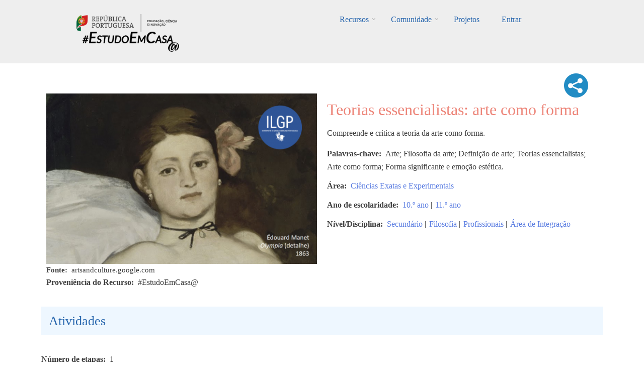

--- FILE ---
content_type: text/html; charset=UTF-8
request_url: https://estudoemcasaapoia.dge.mec.pt/recurso/teorias-essencialistas-arte-como-forma
body_size: 47804
content:
<!DOCTYPE html>
<html lang="pt-pt" dir="ltr" prefix="content: http://purl.org/rss/1.0/modules/content/  dc: http://purl.org/dc/terms/  foaf: http://xmlns.com/foaf/0.1/  og: http://ogp.me/ns#  rdfs: http://www.w3.org/2000/01/rdf-schema#  schema: http://schema.org/  sioc: http://rdfs.org/sioc/ns#  sioct: http://rdfs.org/sioc/types#  skos: http://www.w3.org/2004/02/skos/core#  xsd: http://www.w3.org/2001/XMLSchema# ">
  <head>
    <meta charset="utf-8" />
<script async src="https://www.googletagmanager.com/gtag/js?id=UA-220878916-1"></script>
<script>window.dataLayer = window.dataLayer || [];function gtag(){dataLayer.push(arguments)};gtag("js", new Date());gtag("config", "UA-220878916-1", {"groups":"default","anonymize_ip":true});</script>
<link rel="canonical" href="https://estudoemcasaapoia.dge.mec.pt/recurso/teorias-essencialistas-arte-como-forma" />
<meta property="og:image" content="https://estudoemcasaapoia.dge.mec.pt/sites/default/files/2022-12/Teorias%20essencialistas%20arte%20como%20forma.png" />
<meta name="Generator" content="Drupal 9 (https://www.drupal.org)" />
<meta name="MobileOptimized" content="width" />
<meta name="HandheldFriendly" content="true" />
<meta name="viewport" content="width=device-width, initial-scale=1.0" />
<link rel="icon" href="/sites/default/files/cone_web_jto_icon.ico" type="image/vnd.microsoft.icon" />
<script>window.a2a_config=window.a2a_config||{};a2a_config.callbacks=[];a2a_config.overlays=[];a2a_config.templates={};a2a_config.icon_color = "#002C45,white";</script>
<style>.addtoany_share .a2a_svg { border-radius: 50% !important; }</style>

    <title>Teorias essencialistas: arte como forma | #EstudoemCasa@</title>
    <link rel="stylesheet" media="all" href="/sites/default/files/css/css_wi001gWYIunlzTru5kbFkKxxP2FgEfvGaHc12KS5ZNg.css" />
<link rel="stylesheet" media="all" href="/sites/default/files/css/css_832ShoUJXbhCZbXKZ7wqp7MtQGKB5_k6ucZqJNOchhc.css" />
<link rel="stylesheet" media="all" href="/themes/custom/startupgrowth/css/components/messages.css?sn76tk" />
<link rel="stylesheet" media="all" href="/sites/default/files/css/css_BekZ5CZ4nCt4vUmt3fNaNaGFJT7RKV2xb1PNnJa5yv0.css" />
<link rel="stylesheet" media="all" href="//maxcdn.bootstrapcdn.com/font-awesome/4.6.3/css/font-awesome.min.css" />
<link rel="stylesheet" media="all" href="//fonts.googleapis.com/css?family=Alegreya:400italic,700italic,400,700,900&amp;subset=latin,latin-ext" />
<link rel="stylesheet" media="all" href="//fonts.googleapis.com/css?family=Source+Code+Pro&amp;subset=latin,latin-ext" />
<link rel="stylesheet" media="all" href="//fonts.googleapis.com/css?family=PT+Serif:400,700,400italic,700italic&amp;subset=latin,latin-ext" />
<link rel="stylesheet" media="all" href="/themes/custom/startupgrowth/css/theme/color-gray-blue.css?sn76tk" />
<link rel="stylesheet" media="all" href="/sites/default/files/css/css_wEtY03jQBJGmufsyVZG0xJcdglsgEvkFYR9WkRjC4J4.css" />

    <script src="/core/assets/vendor/modernizr/modernizr.min.js?v=3.11.7"></script>
<script src="/core/misc/modernizr-additional-tests.js?v=3.11.7"></script>

  </head>
  <body class="layout-no-sidebars wide form-style-1 hff-25 pff-25 sff-25 slff-25 fixed-header-enabled path-node page-node-type-recurso">
        <a href="#main-content" class="visually-hidden focusable skip-link">
      Passar para o conteúdo principal
    </a>
    
      <div class="dialog-off-canvas-main-canvas" data-off-canvas-main-canvas>
    
<div id="page-container" class="page-container">

          <div id="header-container" class="header-container white-region">

      
                      <header id="header" role="banner" class="clearfix header fixed-width two-columns">
          <div class="container">
                        <div id="header-inside" class="clearfix header-inside">
              <div class="row">
                                  <div class="col-md-4">
                    <div class="header-area">
                                            <div id="header-inside-first" class="clearfix header-inside-first">
                          <div class="region region-header-first">
    <div id="block-logos" class="block block-block-content block-block-content1ef10a3b-7141-427f-9f57-ce92e0fa4dc2">
  
    
      <div class="content">
      
            <div class="clearfix text-formatted field field--name-body field--type-text-with-summary field--label-hidden field__item"><div class="tex2jax_process"><p class="text-align-center"><br /><a href="/" title="Início EstudoEmCasa@"><img alt="RP Educação 24" src="/sites/default/files/inline-images/ME_logo2024_horizontal.png" width="200px" /></a>    <a href="/" title="Início EstudoEmCasa@"><img alt="EEC Logo" data-entity-type="file" data-entity-uuid="dd59cf08-7122-4fbe-a074-f6ccfb7af9e5" height="40" src="/sites/default/files/inline-images/Vers%C3%A3o%20Preto.png" width="192" loading="lazy" /></a></p>
</div></div>
      
    </div>
  </div>

  </div>

                      </div>
                                          </div>
                  </div>
                                                  <div class="col-md-8 ">
                    <div class="header-area">
                                            <div id="header-inside-second" class="clearfix header-inside-second">
                          <div class="region region-header">
    <div id="block-mainnavigation" class="block block-superfish block-superfishmain">
  
    
      <div class="content">
      
<ul id="superfish-main" class="menu sf-menu sf-main sf-horizontal sf-style-none">
  
<li id="main-menu-link-contentfbe6b6da-5230-43d1-a316-8a868221bd7e" class="sf-depth-1 menuparent"><a href="/recursos" title="Lista completa de recursos" class="sf-depth-1 menuparent">Recursos</a><ul><li id="main-menu-link-content843d5884-56d8-4e8b-9f9e-929af86c8ed4" class="sf-depth-2 sf-no-children"><a href="/1ociclo" title="Listagem dos recursos do 1.º Ciclo" class="sf-depth-2">1.º Ciclo</a></li><li id="main-menu-link-content35c70854-1bf0-4cdd-b2d4-b91d0cbfd9f5" class="sf-depth-2 sf-no-children"><a href="/2ociclo" title="Listagem dos recursos do 2.º Ciclo" class="sf-depth-2">2.º Ciclo</a></li><li id="main-menu-link-content93cb1a18-8213-42a4-8c2c-bd1ce2e5b806" class="sf-depth-2 sf-no-children"><a href="/3ociclo" title="Listagem dos recursos do 3.º Ciclo" class="sf-depth-2">3.º Ciclo</a></li><li id="main-menu-link-content2e372acd-87de-4c44-aa19-ad280a65e467" class="sf-depth-2 sf-no-children"><a href="/secundario" title="Listagem dos recursos do Secundário" class="sf-depth-2">Secundário</a></li><li id="main-menu-link-content105ee6e3-543a-4d82-a0be-9e06f84923e2" class="sf-depth-2 sf-no-children"><a href="/lgp" class="sf-depth-2">Língua Gestual Portuguesa</a></li><li id="main-menu-link-contente751a3f1-3d08-4401-98f7-3e756bee5995" class="sf-depth-2 sf-no-children"><a href="/portugueslinguanaomaterna" class="sf-depth-2">Português Língua Não Materna</a></li><li id="main-menu-link-contenta49bc101-d32e-4f0d-a870-e5563d69a26a" class="sf-depth-2 menuparent"><a href="/areastematicas" class="sf-depth-2 menuparent">Áreas Temáticas</a><ul><li id="main-menu-link-content277007a3-db05-476b-89e5-e8f3333aa133" class="sf-depth-3 sf-no-children"><a href="/cidadaniaedesenvolvimento" class="sf-depth-3">Cidadania e Desenvolvimento</a></li><li id="main-menu-link-content0e20e2f5-ece0-4455-ab49-7b50900a7c5f" class="sf-depth-3 sf-no-children"><a href="/orientacaoparaotrabalhoautonomo" class="sf-depth-3">Orientação para o Trabalho Autónomo</a></li><li id="main-menu-link-content639426b9-f671-46df-99c2-d24077ac497f" class="sf-depth-3 sf-no-children"><a href="/arteseexpressoes" class="sf-depth-3">Artes e Expressões</a></li><li id="main-menu-link-contentd4842ed4-3a37-4420-b454-8f4aae6bee7e" class="sf-depth-3 sf-no-children"><a href="/cienciasexataseexperimentais" class="sf-depth-3">Ciências Exatas e Experimentais</a></li><li id="main-menu-link-content4601ede9-cc92-4baf-be39-7b203550532d" class="sf-depth-3 sf-no-children"><a href="/cienciassociaisehumanas" class="sf-depth-3">Ciências Sociais e Humanas</a></li><li id="main-menu-link-contente0a7bbec-87d5-4059-a70e-920e32eb43d7" class="sf-depth-3 sf-no-children"><a href="/linguasecomunicacao" class="sf-depth-3">Línguas e Comunicação</a></li></ul></li><li id="main-menu-link-content4d1f746a-0d96-4585-8d9a-e3f75d4416ff" class="sf-depth-2 sf-no-children"><a href="/cursos" class="sf-depth-2">Cursos</a></li><li id="main-menu-link-contentb5e10822-e47f-4482-bdcd-078da425073f" class="sf-depth-2 menuparent"><span class="sf-depth-2 menuparent nolink">Edições anteriores</span><ul><li id="main-menu-link-content3c141feb-b1c2-4733-926f-d003a5b328be" class="sf-depth-3 sf-no-children"><a href="https://estudoemcasa.dge.mec.pt/" class="sf-depth-3 sf-external">#EstudoEmCasa 2020/2021</a></li></ul></li></ul></li><li id="main-menu-link-content881ddd64-89ad-40cf-b60a-73dd2d1c58e4" class="sf-depth-1 menuparent"><a href="/comunidade" title="Página da Comunidade" class="sf-depth-1 menuparent">Comunidade</a><ul><li id="main-menu-link-content1ab1927b-2537-4e45-8893-d72d6192ebf9" class="sf-depth-2 sf-no-children"><a href="/alunos" title="Página dos Alunos" class="sf-depth-2">Alunos</a></li><li id="main-menu-link-content0582cf19-bb90-4897-8035-86ac846f888e" class="sf-depth-2 sf-no-children"><a href="/professores" title="Professores" class="sf-depth-2">Professores</a></li><li id="main-menu-link-contentc6cddd1a-e31e-4510-884f-170fcff84bfe" class="sf-depth-2 menuparent"><a href="/escolas" title="Página das Escolas" class="sf-depth-2 menuparent">Escolas</a><ul><li id="main-menu-link-content1d4d882a-af05-4971-90cd-58f4cd614b81" class="sf-depth-3 sf-no-children"><a href="/componentes-disciplinares" title="Listagem das Componentes Curriculares" class="sf-depth-3">Componentes Curriculares</a></li><li id="main-menu-link-content1d85bd46-fa96-406e-99bf-6c534cd1b081" class="sf-depth-3 sf-no-children"><a href="/dac" title="Domínios de Autonomia Curricular" class="sf-depth-3">DAC</a></li></ul></li><li id="main-menu-link-content8fc543c7-8caa-468d-baaf-1af6cff5476a" class="sf-depth-2 sf-no-children"><a href="/familia" title="Página das Famílias" class="sf-depth-2">Famílias</a></li><li id="main-menu-link-contentc6a801a9-58f2-4fa3-8e57-a2293aa9a2da" class="sf-depth-2 sf-no-children"><a href="/parceiros" title="Página dos Parceiros" class="sf-depth-2">Parceiros</a></li></ul></li><li id="main-menu-link-contentd091f55a-a413-4c1d-afb8-3a257e9be352" class="sf-depth-1 sf-no-children"><a href="/projetos" class="sf-depth-1">Projetos</a></li><li id="main-userlogout" class="sf-depth-1 sf-no-children"><a href="/user/login" class="sf-depth-1">Entrar</a></li>
</ul>

    </div>
  </div>

  </div>

                      </div>
                                          </div>
                  </div>
                                              </div>
            </div>
                      </div>
        </header>
              
    </div>
      
  
    <div id="page-start" class="clearfix"></div>

    <div id="page" class="clearfix page">

          <div class="system-messages">
        <div class="container">
          <div class="row">
            <div class="col-md-12">
                <div class="region region-system-messages">
    <div data-drupal-messages-fallback class="hidden"></div>

  </div>

            </div>
          </div>
        </div>
      </div>
    
    
    
        <div id="main-content" class="clearfix main-content white-region">
      <div class="container">
        <div class="row">
          <section class="col-md-12">
                        <div id="main" class="clearfix main main-area"
              >
                                <div class="region region-content">
    <div id="block-startupgrowth-content" class="block block-system block-system-main-block">
  
    
      <div class="content">
      


<div data-history-node-id="4345" class="node node--type-recurso node--view-mode-full ds-2col-stacked-fluid clearfix">

  

  <div class="group-header">
    
  </div>

      <div class="group-left">
        
            <div class="images-container clearfix">
        <div class="image-preview clearfix">
          <div class="image-wrapper clearfix">
            <div class="field field--name-field-image field--type-image field--label-hidden field__item">  <img loading="lazy" src="/sites/default/files/styles/imagem_do_recurso_isolado/public/2022-12/Teorias%20essencialistas%20arte%20como%20forma.png?itok=RbO5f55O" width="556" height="350" alt="Imagem ilustrativa" typeof="foaf:Image" class="image-style-imagem-do-recurso-isolado" />


</div>
          </div>
                  </div>
      </div>
      
  <div class="fonte field field--name-field-legenda-da-imagem-do-recur field--type-string field--label-inline clearfix">
    <div class="field__label">Fonte</div>
              <div class="field__item">artsandculture.google.com</div>
          </div>

  <div class="field field--name-field-proveniencia-do-recurso field--type-string field--label-inline clearfix">
    <div class="field__label">Proveniência do Recurso</div>
              <div class="field__item">#EstudoEmCasa@</div>
          </div>

    </div>
  
      <div class="group-right">
      
<div  class="add">
      <span class="a2a_kit a2a_kit_size_32 addtoany_list" data-a2a-url="https://estudoemcasaapoia.dge.mec.pt/recurso/teorias-essencialistas-arte-como-forma" data-a2a-title="Teorias essencialistas: arte como forma"><a class="a2a_dd addtoany_share" href="https://www.addtoany.com/share#url=https%3A%2F%2Festudoemcasaapoia.dge.mec.pt%2Frecurso%2Fteorias-essencialistas-arte-como-forma&amp;title=Teorias%20essencialistas%3A%20arte%20como%20forma"><img src="/themes/custom/startupgrowth/images/share3.png" alt="Share"></a></span>
  </div>
    
                          <div  >
      <h1 class="titulo-recursos">
  Teorias essencialistas: arte como forma
</h1>
</div>
      
  


            <div class="clearfix text-formatted field field--name-field-descricao field--type-text-long field--label-hidden field__item"><div class="tex2jax_process"><p>Compreende e critica a teoria da arte como forma.</p>
</div></div>
      
  <div class="field field--name-field-palavras-chave field--type-string field--label-inline clearfix">
    <div class="field__label">Palavras-chave</div>
              <div class="field__item">Arte; Filosofia da arte; Definição de arte; Teorias essencialistas; Arte como forma; Forma significante e emoção estética.</div>
          </div>
<div class="field field--name-field-area-s- field--type-entity-reference field--label-inline field--entity-reference-target-type-taxonomy-term clearfix">
      <h3 class="field__label inline">Área</h3>
    <ul class='links field__items'>
          <li><a href="/taxonomy/term/267" hreflang="pt-pt">Ciências Exatas e Experimentais</a></li>
      </ul>
</div><div class="field field--name-field-ano-de-escolaridade field--type-entity-reference field--label-inline field--entity-reference-target-type-taxonomy-term clearfix">
      <h3 class="field__label inline">Ano de escolaridade</h3>
    <ul class='links field__items'>
          <li><a href="/taxonomy/term/419" hreflang="pt-pt">10.º ano</a> | </li>
          <li><a href="/taxonomy/term/420" hreflang="pt-pt">11.º ano</a></li>
      </ul>
</div><div class="field field--name-field-nivel-ciclo field--type-entity-reference field--label-inline field--entity-reference-target-type-taxonomy-term clearfix">
      <h3 class="field__label inline">Nível/Disciplina</h3>
    <ul class='links field__items'>
          <li><a href="/taxonomy/term/4" hreflang="pt-pt">Secundário</a> | </li>
          <li><a href="/taxonomy/term/106" hreflang="pt-pt">Filosofia</a> | </li>
          <li><a href="/taxonomy/term/21" hreflang="pt-pt">Profissionais</a> | </li>
          <li><a href="/taxonomy/term/112" hreflang="pt-pt">Área de Integração</a></li>
      </ul>
</div>
    </div>
  
  <div class="group-footer">
    
<div >
    <h2 class="passos-title">Atividades</h2>
      
  <div class="field field--name-field-numero-de-etapas field--type-integer field--label-inline clearfix">
    <div class="field__label">Número de etapas</div>
              <div class="field__item">1</div>
          </div>
<div class="field field--name-field-etapas-recursos field--type-entity-reference field--label-hidden field--entity-reference-target-type-node clearfix">
    <ul class='links field__items'>
          <li>  <div data-history-node-id="4344" class="layout layout--onecol">
    <div  class="layout__region layout__region--content">
          
                  <h4 class="fw-bold">
  ETAPA 1 - Teoria da arte como forma
</h4>

      
  


            <div class="clearfix text-formatted field field--name-body field--type-text-with-summary field--label-hidden field__item"><div class="tex2jax_process"><p>Assiste ao vídeo e compreende as limitações da teoria da arte como forma.</p>
</div></div>
      
      <div class="field field--name-field-video field--type-video-embed-field field--label-hidden field__items">
              <div class="field__item"><div class="video-embed-field-provider-youtube video-embed-field-responsive-video"><iframe width="854" height="480" frameborder="0" allowfullscreen="allowfullscreen" src="https://www.youtube.com/embed/pCkdJGd3Tm8?autoplay=0&amp;start=0&amp;rel=0"></iframe>
</div>
</div>
          </div>
  
    </div>
  </div>

</li>
      </ul>
</div>
  </div>

<div >
    <h2 class="passos-title">Explora</h2>
      
            <div class="clearfix text-formatted field field--name-field-explora field--type-text-long field--label-hidden field__item"><div class="tex2jax_process"><p>Para aprofundares os conhecimentos sobre a teoria da arte como forma, vê este vídeo.</p>
</div></div>
      
      <div class="field field--name-field-video-explora field--type-video-embed-field field--label-hidden field__items">
              <div class="field__item"><div class="video-embed-field-provider-youtube video-embed-field-responsive-video"><iframe width="854" height="480" frameborder="0" allowfullscreen="allowfullscreen" src="https://www.youtube.com/embed/JVtfCZAajqM?autoplay=0&amp;start=0&amp;rel=0"></iframe>
</div>
</div>
          </div>
  
  </div>

<div >
    <h2 class="passos-title">E agora...</h2>
      
            <div class="clearfix text-formatted field field--name-field-observacoes-facultativo- field--type-text-long field--label-hidden field__item"><div class="tex2jax_process"><p>Explora outros recursos de Filosofia da Arte: “<a href="https://estudoemcasaapoia.dge.mec.pt/node/4189" rel="noopener" target="_blank">Isto é arte?</a>”, <a href="https://estudoemcasaapoia.dge.mec.pt/node/4229" rel="noopener" target="_blank">Arte: teorias essencialistas e não essencialistas</a>”, “<a href="https://estudoemcasaapoia.dge.mec.pt/node/4259" rel="noopener" target="_blank">Teorias essencialistas: arte como representação</a>”, <a href="https://estudoemcasaapoia.dge.mec.pt/node/4312" rel="noopener" target="_blank">Teorias essencialistas: arte como expressão</a>”, “<a href="https://estudoemcasaapoia.dge.mec.pt/recurso/teorias-nao-essencialistas-teoria-institucional" rel="noopener" target="_blank">Teorias não essencialistas: teoria institucional</a>”, “<a href="https://estudoemcasaapoia.dge.mec.pt/recurso/teorias-nao-essencialistas-teoria-historica" rel="noopener" target="_blank">Teorias não essencialistas: teoria histórica</a>”, "<a href="https://estudoemcasaapoia.dge.mec.pt/node/4551" rel="noopener" target="_blank">Morris Weitz e a teoria da indefinibilidade da arte</a>”, “<a href="https://estudoemcasaapoia.dge.mec.pt/recurso/importancia-da-arte" rel="noopener" target="_blank">A importância da arte</a>”, “<a href="https://estudoemcasaapoia.dge.mec.pt/node/4673">Filosofia da arte: questionário</a>”.</p>
</div></div>
      
  </div>

            <div class="clearfix text-formatted field field--name-field-separador field--type-text field--label-hidden field__item"><br /><br /></div>
      <div class=" field-group-tabs-wrapper"><div data-vertical-tabs-panes><input class="vertical-tabs__active-tab" type="hidden" />
<details id="edit-group-utilizadores" class="js-form-wrapper form-wrapper" open="open">    <summary role="button" aria-controls="edit-group-utilizadores" aria-expanded="true" aria-pressed="true">Opções</summary><div class="details-wrapper">
    </div>
</details>
<details id="edit-group-docentes-educadores" class="js-form-wrapper form-wrapper">    <summary role="button" aria-controls="edit-group-docentes-educadores" aria-expanded="false" aria-pressed="false">Docentes/Educadores</summary><div class="details-wrapper">
    </div>
</details>
<details id="edit-group-alunos" class="js-form-wrapper form-wrapper">    <summary role="button" aria-controls="edit-group-alunos" aria-expanded="false" aria-pressed="false">Alunos</summary><div class="details-wrapper">
    </div>
</details>
</div>
</div>
  </div>

</div>


    </div>
  </div>

  </div>

                          </div>
                      </section>
                            </div>
      </div>
    </div>
    
    
    
    
    
    
                <div id="featured-bottom" class="clearfix featured-bottom colored-region">
        <div class="container">
                    <div id="featured-bottom-inside" class="clearfix featured-bottom-inside"
            >
            <div class="row">
              <div class="col-md-12">
                <div class="featured-bottom-area">
                    <div class="region region-featured-bottom">
    <div class="views-element-container block block-views block-views-blocknovos-desafios-block-1" id="block-views-block-novos-desafios-block-1">
  
    
      <div class="content">
      <div><div class="view view-novos-desafios view-id-novos_desafios view-display-id-block_1 js-view-dom-id-96431ebe9c549a8bd193a25b1b71a040dd4ff94143d131e6f934c07beeb98367">
  
    
      <div class="view-header">
      <div class="tex2jax_process"><h1 style="color: #ffffff; text-align: center">Novos Desafios</h1>
<br /></div>
    </div>
      
      <div class="view-content">
      <div id="views-bootstrap-novos-desafios-block-1"  class="grid views-view-grid">
  <div class="row">
          <div  class="col-6 col-sm-4 col-md-3 col-lg-3 col-xl-3 mb-4 mt-0 ml-1 mr-1">
        <div class="views-field views-field-nothing"><span class="field-content"><div class="card h-100">
<a href="/node/10104 " class="card-link">
  <a href="/node/10104 ">   <img loading="lazy" src="/sites/default/files/styles/card_img_top/public/2023-06/biogeo10%20%2850%29.JPG?itok=tnaR4UVF" width="550" height="309" alt="biogeo10 50" typeof="Image" class="image-style-card-img-top" />


</a>
  <div class="card-body">
    <div class="imagemarea"><a href="/node/10104 ">  <img loading="lazy" src="/sites/default/files/styles/icon_cards_areas/public/2021-12/cee-novo.png?itok=aEUdO78z" width="80" height="80" alt="Ciências Exatas e Experimentais" typeof="Image" class="image-style-icon-cards-areas" />


</a></div>
    <h4 class="card-title">Trocas gasosas nos mamíferos</h4>
    <div class="card-nivel">Secundário | Biologia e Geologia | Profissionais</div>
 </div>
 <div class="card-footer" align="right">
   <i class="fa fa-graduation-cap" aria-hidden="true"></i><i class="fa fa-graduation-cap" aria-hidden="true"></i>
  </div>
</a>
</div></span></div>
      </div>
          <div  class="col-6 col-sm-4 col-md-3 col-lg-3 col-xl-3 mb-4 mt-0 ml-1 mr-1">
        <div class="views-field views-field-nothing"><span class="field-content"><div class="card h-100">
<a href="/node/9242 " class="card-link">
  <a href="/node/9242 ">   <img loading="lazy" src="/sites/default/files/styles/card_img_top/public/2023-06/biogeo11%20%2841%29.JPG?itok=xWWb-Nua" width="550" height="309" alt="biogeo11 41" typeof="Image" class="image-style-card-img-top" />


</a>
  <div class="card-body">
    <div class="imagemarea"><a href="/node/9242 ">  <img loading="lazy" src="/sites/default/files/styles/icon_cards_areas/public/2021-12/cee-novo.png?itok=aEUdO78z" width="80" height="80" alt="Ciências Exatas e Experimentais" typeof="Image" class="image-style-icon-cards-areas" />


</a></div>
    <h4 class="card-title">Deformação das rochas: falhas</h4>
    <div class="card-nivel">Secundário | Biologia e Geologia | Profissionais</div>
 </div>
 <div class="card-footer" align="right">
   <i class="fa fa-graduation-cap" aria-hidden="true"></i><i class="fa fa-graduation-cap" aria-hidden="true"></i>
  </div>
</a>
</div></span></div>
      </div>
          <div  class="col-6 col-sm-4 col-md-3 col-lg-3 col-xl-3 mb-4 mt-0 ml-1 mr-1">
        <div class="views-field views-field-nothing"><span class="field-content"><div class="card h-100">
<a href="/node/16800 " class="card-link">
  <a href="/node/16800 ">   <img loading="lazy" src="/sites/default/files/styles/card_img_top/public/2024-06/Diapositivo27.PNG?itok=rZHfrBo6" width="550" height="309" alt="imagem" typeof="Image" class="image-style-card-img-top" />


</a>
  <div class="card-body">
    <div class="imagemarea"><a href="/node/16800 ">  <img loading="lazy" src="/sites/default/files/styles/icon_cards_areas/public/2021-12/cee-novo.png?itok=aEUdO78z" width="80" height="80" alt="Ciências Exatas e Experimentais" typeof="Image" class="image-style-icon-cards-areas" />


</a></div>
    <h4 class="card-title">Detetive Peúga | O caso do colar desaparecido</h4>
    <div class="card-nivel">1.º Ciclo | Matemática | 2.º Ciclo | Matemática</div>
 </div>
 <div class="card-footer" align="right">
   <i class="fa fa-graduation-cap" aria-hidden="true"></i><i class="fa fa-graduation-cap" aria-hidden="true"></i>
  </div>
</a>
</div></span></div>
      </div>
          <div  class="col-6 col-sm-4 col-md-3 col-lg-3 col-xl-3 mb-4 mt-0 ml-1 mr-1">
        <div class="views-field views-field-nothing"><span class="field-content"><div class="card h-100">
<a href="/node/12272 " class="card-link">
  <a href="/node/12272 ">   <img loading="lazy" src="/sites/default/files/styles/card_img_top/public/2023-06/mat%2056%2020.JPG?itok=YvIWWmmT" width="550" height="309" alt="Imagem ilustrativa" typeof="Image" class="image-style-card-img-top" />


</a>
  <div class="card-body">
    <div class="imagemarea"><a href="/node/12272 ">  <img loading="lazy" src="/sites/default/files/styles/icon_cards_areas/public/2021-12/cee-novo.png?itok=aEUdO78z" width="80" height="80" alt="Ciências Exatas e Experimentais" typeof="Image" class="image-style-icon-cards-areas" />


</a></div>
    <h4 class="card-title">Triângulos. Soma da amplitude dos ângulos internos de…</h4>
    <div class="card-nivel">2.º Ciclo | Matemática</div>
 </div>
 <div class="card-footer" align="right">
   <i class="fa fa-graduation-cap" aria-hidden="true"></i><i class="fa fa-graduation-cap" aria-hidden="true"></i>
  </div>
</a>
</div></span></div>
      </div>
          <div  class="col-6 col-sm-4 col-md-3 col-lg-3 col-xl-3 mb-4 mt-0 ml-1 mr-1">
        <div class="views-field views-field-nothing"><span class="field-content"><div class="card h-100">
<a href="/node/15709 " class="card-link">
  <a href="/node/15709 ">   <img loading="lazy" src="/sites/default/files/styles/card_img_top/public/2023-07/estudomeio_2%20%285%29.JPG?itok=Jsx3q76B" width="550" height="309" alt="Imagem Ilustrativa" typeof="Image" class="image-style-card-img-top" />


</a>
  <div class="card-body">
    <div class="imagemarea"><a href="/node/15709 ">  <img loading="lazy" src="/sites/default/files/styles/icon_cards_areas/public/2021-12/cee-novo.png?itok=aEUdO78z" width="80" height="80" alt="Ciências Exatas e Experimentais" typeof="Image" class="image-style-icon-cards-areas" />


</a></div>
    <h4 class="card-title">O corpo Humano: principais órgãos e suas funções</h4>
    <div class="card-nivel">1.º Ciclo | Cidadania e Desenvolvimento | Estudo do Meio</div>
 </div>
 <div class="card-footer" align="right">
   <i class="fa fa-graduation-cap" aria-hidden="true"></i><i class="fa fa-graduation-cap" aria-hidden="true"></i>
  </div>
</a>
</div></span></div>
      </div>
          <div  class="col-6 col-sm-4 col-md-3 col-lg-3 col-xl-3 mb-4 mt-0 ml-1 mr-1">
        <div class="views-field views-field-nothing"><span class="field-content"><div class="card h-100">
<a href="/node/6597 " class="card-link">
  <a href="/node/6597 ">   <img loading="lazy" src="/sites/default/files/styles/card_img_top/public/2023-05/aula%2011_8.JPG?itok=HY0lv389" width="550" height="309" alt="Aula 11_8" typeof="Image" class="image-style-card-img-top" />


</a>
  <div class="card-body">
    <div class="imagemarea"><a href="/node/6597 ">  <img loading="lazy" src="/sites/default/files/styles/icon_cards_areas/public/2021-12/cee-novo.png?itok=aEUdO78z" width="80" height="80" alt="Ciências Exatas e Experimentais" typeof="Image" class="image-style-icon-cards-areas" />


</a></div>
    <h4 class="card-title">Razões Trigonométricas de ângulos generalizados:…</h4>
    <div class="card-nivel">Secundário | Matemática A</div>
 </div>
 <div class="card-footer" align="right">
   <i class="fa fa-graduation-cap" aria-hidden="true"></i><i class="fa fa-graduation-cap" aria-hidden="true"></i>
  </div>
</a>
</div></span></div>
      </div>
          <div  class="col-6 col-sm-4 col-md-3 col-lg-3 col-xl-3 mb-4 mt-0 ml-1 mr-1">
        <div class="views-field views-field-nothing"><span class="field-content"><div class="card h-100">
<a href="/node/10204 " class="card-link">
  <a href="/node/10204 ">   <img loading="lazy" src="/sites/default/files/styles/card_img_top/public/2023-06/fisicaquimica10%20%2835%29.JPG?itok=cvbQslga" width="550" height="309" alt="Imagem ilustrativa" typeof="Image" class="image-style-card-img-top" />


</a>
  <div class="card-body">
    <div class="imagemarea"><a href="/node/10204 ">  <img loading="lazy" src="/sites/default/files/styles/icon_cards_areas/public/2021-12/cee-novo.png?itok=aEUdO78z" width="80" height="80" alt="Ciências Exatas e Experimentais" typeof="Image" class="image-style-icon-cards-areas" />


</a></div>
    <h4 class="card-title">Energia mecânica e conservação da energia mecânica</h4>
    <div class="card-nivel">Secundário | Física e Química A</div>
 </div>
 <div class="card-footer" align="right">
   <i class="fa fa-graduation-cap" aria-hidden="true"></i><i class="fa fa-graduation-cap" aria-hidden="true"></i>
  </div>
</a>
</div></span></div>
      </div>
          <div  class="col-6 col-sm-4 col-md-3 col-lg-3 col-xl-3 mb-4 mt-0 ml-1 mr-1">
        <div class="views-field views-field-nothing"><span class="field-content"><div class="card h-100">
<a href="/node/942 " class="card-link">
  <a href="/node/942 ">   <img loading="lazy" src="/sites/default/files/styles/card_img_top/public/2022-01/matematica_radiano_01_imagem-ilustrativa.jpg?itok=kcDrv4Ib" width="550" height="411" alt="Imagem ilustrativa" typeof="Image" class="image-style-card-img-top" />


</a>
  <div class="card-body">
    <div class="imagemarea"><a href="/node/942 ">  <img loading="lazy" src="/sites/default/files/styles/icon_cards_areas/public/2021-12/cee-novo.png?itok=aEUdO78z" width="80" height="80" alt="Ciências Exatas e Experimentais" typeof="Image" class="image-style-icon-cards-areas" />


</a></div>
    <h4 class="card-title">Radiano</h4>
    <div class="card-nivel">Secundário | Formação Específica | Matemática B | Matemática A</div>
 </div>
 <div class="card-footer" align="right">
   <i class="fa fa-graduation-cap" aria-hidden="true"></i>
  </div>
</a>
</div></span></div>
      </div>
          <div  class="col-6 col-sm-4 col-md-3 col-lg-3 col-xl-3 mb-4 mt-0 ml-1 mr-1">
        <div class="views-field views-field-nothing"><span class="field-content"><div class="card h-100">
<a href="/node/2928 " class="card-link">
  <a href="/node/2928 ">   <img loading="lazy" src="/sites/default/files/styles/card_img_top/public/2022-05/poligonos_regulares_irregulares_imagem_ilustrativa.jpg?itok=avmWtaZq" width="550" height="309" alt="Imagem ilustrativa" typeof="Image" class="image-style-card-img-top" />


</a>
  <div class="card-body">
    <div class="imagemarea"><a href="/node/2928 ">  <img loading="lazy" src="/sites/default/files/styles/icon_cards_areas/public/2021-12/cee-novo.png?itok=aEUdO78z" width="80" height="80" alt="Ciências Exatas e Experimentais" typeof="Image" class="image-style-icon-cards-areas" />


</a></div>
    <h4 class="card-title">Polígonos regulares e irregulares, no GeoGebra</h4>
    <div class="card-nivel">2.º Ciclo | Matemática</div>
 </div>
 <div class="card-footer" align="right">
   <i class="fa fa-graduation-cap" aria-hidden="true"></i>
  </div>
</a>
</div></span></div>
      </div>
          <div  class="col-6 col-sm-4 col-md-3 col-lg-3 col-xl-3 mb-4 mt-0 ml-1 mr-1">
        <div class="views-field views-field-nothing"><span class="field-content"><div class="card h-100">
<a href="/node/12153 " class="card-link">
  <a href="/node/12153 ">   <img loading="lazy" src="/sites/default/files/styles/card_img_top/public/2023-06/CN5_6%20%2825%29.JPG?itok=XxloaqVn" width="550" height="309" alt="CN56 25" typeof="Image" class="image-style-card-img-top" />


</a>
  <div class="card-body">
    <div class="imagemarea"><a href="/node/12153 ">  <img loading="lazy" src="/sites/default/files/styles/icon_cards_areas/public/2021-12/cee-novo.png?itok=aEUdO78z" width="80" height="80" alt="Ciências Exatas e Experimentais" typeof="Image" class="image-style-icon-cards-areas" />


</a></div>
    <h4 class="card-title">Os animais</h4>
    <div class="card-nivel">2.º Ciclo | Cidadania e Desenvolvimento | Ciências Naturais</div>
 </div>
 <div class="card-footer" align="right">
   <i class="fa fa-graduation-cap" aria-hidden="true"></i>
  </div>
</a>
</div></span></div>
      </div>
          <div  class="col-6 col-sm-4 col-md-3 col-lg-3 col-xl-3 mb-4 mt-0 ml-1 mr-1">
        <div class="views-field views-field-nothing"><span class="field-content"><div class="card h-100">
<a href="/node/11501 " class="card-link">
  <a href="/node/11501 ">   <img loading="lazy" src="/sites/default/files/styles/card_img_top/public/2023-06/1Matematica%20%2857%29.JPG?itok=JFGS70y-" width="550" height="309" alt="imagem" typeof="Image" class="image-style-card-img-top" />


</a>
  <div class="card-body">
    <div class="imagemarea"><a href="/node/11501 ">  <img loading="lazy" src="/sites/default/files/styles/icon_cards_areas/public/2021-12/cee-novo.png?itok=aEUdO78z" width="80" height="80" alt="Ciências Exatas e Experimentais" typeof="Image" class="image-style-icon-cards-areas" />


</a></div>
    <h4 class="card-title">Adição e subtração com números até 100 (1)</h4>
    <div class="card-nivel">1.º Ciclo | Matemática</div>
 </div>
 <div class="card-footer" align="right">
   <i class="fa fa-graduation-cap" aria-hidden="true"></i>
  </div>
</a>
</div></span></div>
      </div>
          <div  class="col-6 col-sm-4 col-md-3 col-lg-3 col-xl-3 mb-4 mt-0 ml-1 mr-1">
        <div class="views-field views-field-nothing"><span class="field-content"><div class="card h-100">
<a href="/node/11459 " class="card-link">
  <a href="/node/11459 ">   <img loading="lazy" src="/sites/default/files/styles/card_img_top/public/2023-06/1Matematica%20%2842%29.JPG?itok=v-VHJVti" width="550" height="309" alt="imagem" typeof="Image" class="image-style-card-img-top" />


</a>
  <div class="card-body">
    <div class="imagemarea"><a href="/node/11459 ">  <img loading="lazy" src="/sites/default/files/styles/icon_cards_areas/public/2021-12/cee-novo.png?itok=aEUdO78z" width="80" height="80" alt="Ciências Exatas e Experimentais" typeof="Image" class="image-style-icon-cards-areas" />


</a></div>
    <h4 class="card-title">Números até 80</h4>
    <div class="card-nivel">1.º Ciclo | Matemática</div>
 </div>
 <div class="card-footer" align="right">
   <i class="fa fa-graduation-cap" aria-hidden="true"></i>
  </div>
</a>
</div></span></div>
      </div>
      </div>
</div>

    </div>
  
          <div class="more-link"><a href="/recursos">Ver mais</a></div>

      </div>
</div>

    </div>
  </div>

  </div>

                </div>
              </div>
            </div>
          </div>
                  </div>
      </div>
          
  </div>
  
  
          <footer id="footer" class="clearfix footer light-gray-region">
      <div class="container">
        <div class="row">
                      <div class="col-sm-12">
              <div class="footer-area"
                >
                  <div class="region region-footer-first">
    <div id="block-rodape" class="block block-block-content block-block-content91cc95d8-dac4-4d23-ba75-79f5c91050f4">
  
    
      <div class="content">
      
            <div class="clearfix text-formatted field field--name-body field--type-text-with-summary field--label-hidden field__item"><div class="tex2jax_process"><p class="text-align-center"><a class="rodape" href="/comunidade" title="Apresentação">Sobre</a> | <a class="rodape" href="/contact">Contactar</a> | <a class="rodape" href="/politica-de-privacidade" title="Política de Privacidade">Regras RGPD</a> | <a class="rodape" href="/faq-page" title="FAQ">FAQs</a> | <a class="rodape" href="/acessibilidade" title="Acessibilidade">Opções de acessibilidade</a> | <a class="rodape" href="/Participar" title="Participar">Participar</a> | <a class="rodape" href="/publicacoes" title="Publicações">Publicações</a></p>

<p> </p>

<p class="text-align-center"><a href="https://www.youtube.com/channel/UC1l4cqljG4wZtoby6XbXipQ/featured" rel="noopener" target="_blank"><img alt="Webinários" data-entity-type="file" data-entity-uuid="253d448e-57db-4f41-81a6-570362ef521c" height="76" loading="lazy" src="/sites/default/files/inline-images/webinarios.png" width="76" /></a>   <a href="https://www.youtube.com/@VideosEstudoEmCasaApoia" rel="noopener" target="_blank"><img alt="Vídeos Educativos" data-entity-type="file" data-entity-uuid="7f90b8fc-dbbe-4b37-a1e3-e7b7edab6d41" height="76" loading="lazy" src="/sites/default/files/inline-images/v%C3%ADdeos.png" width="76" /></a>  <a href="https://open.spotify.com/show/44cd7K6atgQlhNtzVXcrXU?si=c0e016d508bc409c" rel="noopener" target="_blank"><img alt="Spotify_24" data-entity-type="file" data-entity-uuid="138591b3-b9de-47fc-a92b-4b6dbb9de625" height="76" loading="lazy" src="/sites/default/files/inline-images/podcasts.png" width="76" /></a></p>

<p class="text-align-center"><a href="https://www.instagram.com/estudoemcasaapoia/" rel="noopener" target="_blank"><img alt="Insta" data-entity-type="file" data-entity-uuid="5f45c964-2143-4b70-a703-835a885246f4" height="23" loading="lazy" src="/sites/default/files/inline-images/icone-ins.png" width="23" /></a>   <a href="https://www.linkedin.com/in/estudoemcasa/" rel="noopener" target="_blank"><img alt="Linkedin" data-entity-type="file" data-entity-uuid="0a9ffaa1-2993-432a-abe5-a505316f1478" height="23" loading="lazy" src="/sites/default/files/inline-images/icone-lk-.png" width="23" /></a>   <a href="https://www.facebook.com/estudoemcasa-105335258764721" rel="noopener" target="_blank"><img alt="facebook" data-entity-type="file" data-entity-uuid="bbe23d04-3b68-410b-a378-84adcc1d3746" height="23" src="/sites/default/files/inline-images/microsoftteams-image-5.png" width="23" loading="lazy" /></a>  </p>

<p class="text-align-center"> </p>

<p class="text-align-center"> <img alt="logos com escola abril 24" data-entity-type="file" data-entity-uuid="bc938908-e33f-4a83-af3e-4876cb4d4891" height="58" src="/sites/default/files/inline-images/novo_Agrupamento%20logos%20p%C3%A1gina_abril_24.png" width="680" loading="lazy" /></p>

<p class="rodape" style="text-align:center"> </p>

<p class="rodape" style="text-align:center"><strong>Apoio:</strong></p>

<p class="text-align-center"><img alt="Leya" data-entity-type="file" data-entity-uuid="58b3827f-99ca-433b-80aa-a11cf217d659" height="49" loading="lazy" src="/sites/default/files/inline-images/990bc3c7e0948864c18fd347a6abcd36_7dd4ee0a224c64639df9ea676b9eaa77_0.png" width="36" />   <img alt="PE" data-entity-type="file" data-entity-uuid="ffa493e8-7b1c-4c2b-a8d9-b65ff5a0a6eb" height="28" loading="lazy" src="/sites/default/files/inline-images/portoeditora_2010-2.png" width="75" />   <img alt="Promethean" data-entity-type="file" data-entity-uuid="41659d72-f542-4eae-b056-162018881ad5" height="19" loading="lazy" src="/sites/default/files/inline-images/promethean-logo_0218-rgb-black.png" width="119" />   <img alt="GTC" data-entity-type="file" data-entity-uuid="d78188f7-821c-4e23-91c5-c596e06793af" height="35" loading="lazy" src="/sites/default/files/inline-images/gtc-logo-standard-1000px.png" width="96" />   <img alt="ColorADD" data-entity-type="file" data-entity-uuid="32cf813e-dfae-4fb1-8c0a-8348e321534d" height="62" loading="lazy" src="/sites/default/files/inline-images/ColorADD%20logo%20para%20fundo%20branco%20.png" width="62" /></p>

<p class="rodape" style="text-align:center"> </p>

<p class="rodape" style="text-align:center"><strong>Cofinanciado por:</strong></p>

<p class="text-align-center">      <img alt="POCH" data-entity-type="file" data-entity-uuid="5db2086f-b394-4202-93bc-013f637a9a83" height="42" loading="lazy" src="/sites/default/files/inline-images/Vers%C3%A3o%202poch%20para%20p%C3%A1gina.png" width="316" />   </p>

<p class="rodape" style="text-align:center"> </p>

<center>
<div class="container">
<div class="row">
<div class="col-md"><small> <img alt="novo" data-entity-type="file" data-entity-uuid="f1c44d7f-2fc7-4463-a496-d44f7fbcf68a" height="33" src="/sites/default/files/inline-images/Novo%20%C3%ADcone%20Creative%20commons_Cc_by-nc_icon.svg_.png" width="94" loading="lazy" /> O conteúdo deste repositório está licenciado sob uma <a href="https://creativecommons.org/licenses/by-nc/4.0/" rel="noopener" target="_blank" title="Creative Commons">Licença Creative Commons</a></small></div>
</div>
</div>
</center>
</div></div>
      
    </div>
  </div>

  </div>

              </div>
            </div>
                                                </div>
      </div>
    </footer>
      
  
        <div id="toTop" class="to-top"><i class="fa fa-angle-up"></i></div>
    
</div>

  </div>

    
    <script type="application/json" data-drupal-selector="drupal-settings-json">{"path":{"baseUrl":"\/","scriptPath":null,"pathPrefix":"","currentPath":"node\/4345","currentPathIsAdmin":false,"isFront":false,"currentLanguage":"pt-pt"},"pluralDelimiter":"\u0003","suppressDeprecationErrors":true,"ajaxPageState":{"libraries":"addtoany\/addtoany,classy\/base,classy\/messages,core\/drupal.collapse,core\/drupal.vertical-tabs,core\/normalize,ds\/ds_2col_stacked_fluid,extlink\/drupal.extlink,flag\/flag.link_ajax,google_analytics\/google_analytics,layout_discovery\/onecol,mathjax\/config,mathjax\/setup,mathjax\/source,startupgrowth\/bootstrap,startupgrowth\/color-gray-blue,startupgrowth\/fixed-header,startupgrowth\/fontawesome,startupgrowth\/fonts-id-25,startupgrowth\/fonts-pt-serif,startupgrowth\/fonts-sourcecodepro,startupgrowth\/global-styling,startupgrowth\/local-stylesheets,startupgrowth\/magnific-popup-field-image-init,startupgrowth\/messages,startupgrowth\/to-top,superfish\/superfish,superfish\/superfish_hoverintent,superfish\/superfish_smallscreen,superfish\/superfish_supersubs,superfish\/superfish_supposition,system\/base,video_embed_field\/responsive-video,views\/views.module","theme":"startupgrowth","theme_token":null},"ajaxTrustedUrl":[],"google_analytics":{"account":"UA-220878916-1","trackOutbound":true,"trackMailto":true,"trackDownload":true,"trackDownloadExtensions":"7z|aac|arc|arj|asf|asx|avi|bin|csv|doc(x|m)?|dot(x|m)?|exe|flv|gif|gz|gzip|hqx|jar|jpe?g|js|mp(2|3|4|e?g)|mov(ie)?|msi|msp|pdf|phps|png|ppt(x|m)?|pot(x|m)?|pps(x|m)?|ppam|sld(x|m)?|thmx|qtm?|ra(m|r)?|sea|sit|tar|tgz|torrent|txt|wav|wma|wmv|wpd|xls(x|m|b)?|xlt(x|m)|xlam|xml|z|zip"},"data":{"extlink":{"extTarget":true,"extTargetNoOverride":true,"extNofollow":false,"extNoreferrer":false,"extFollowNoOverride":false,"extClass":"0","extLabel":"(link is external)","extImgClass":false,"extSubdomains":true,"extExclude":"","extInclude":"\\.pdf","extCssExclude":"","extCssExplicit":"","extAlert":false,"extAlertText":"This link will take you to an external web site. We are not responsible for their content.","mailtoClass":"0","mailtoLabel":"(link sends email)","extUseFontAwesome":false,"extIconPlacement":"append","extFaLinkClasses":"fa fa-external-link","extFaMailtoClasses":"fa fa-envelope-o","whitelistedDomains":[]}},"startupgrowth":{"sliderRevolutionFullWidthInit":{"slideshowFullWidthEffectTime":10000,"slideshowFullWidthInitialHeight":500,"slideshowFullWidthBulletsPosition":"center"},"sliderRevolutionFullScreenInit":{"slideshowFullScreenEffectTime":10000,"slideshowFullScreenBulletsPosition":"right"},"sliderRevolutionBoxedWidthInit":{"slideshowBoxedWidthEffectTime":10000,"slideshowBoxedWidthInitialHeight":500,"slideshowBoxedWidthBulletsPosition":"center"},"sliderRevolutionInternalBannerInit":{"slideshowInternalBannerEffectTime":10000,"slideshowInternalBannerInitialHeight":500,"slideshowInternalBannerBulletsPosition":"left"},"flexsliderInPageInit":{"inPageSliderEffect":"slide"},"transparentHeader":{"transparentHeaderOpacity":0.40000000000000002220446049250313080847263336181640625},"ParallaxAndVideoBg":{"ParallaxAndVideoBgOpacity":0.8000000000000000444089209850062616169452667236328125},"VideoBackgroundInit":{"PathToVideo_mp4":"https:\/\/estudoemcasaapoia.dge.mec.pt\/themes\/custom\/startupgrowth\/videos\/background-video.mp4","PathToVideo_webm":"https:\/\/estudoemcasaapoia.dge.mec.pt\/themes\/custom\/startupgrowth\/videos\/background-video.webm","pathToVideo_jpg":"https:\/\/estudoemcasaapoia.dge.mec.pt\/themes\/custom\/startupgrowth\/videos\/background-video.jpg"},"isotopeFiltersGridInit":{"isotopeFiltersText":"All","isotopeLayoutMode":"masonry"},"nodeSideAffix":{"affixAdminHeigth":79,"affixFixedHeaderHeigth":65}},"mathjax":{"config_type":0,"config":{"tex2jax":{"inlineMath":[["$","$"],["\\(","\\)"]],"processEscapes":"true"},"showProcessingMessages":"false","messageStyle":"none"}},"field_group":{"tabs":{"mode":"default","context":"view","settings":{"classes":"","show_empty_fields":false,"id":"","direction":"vertical","width_breakpoint":640,"effect":"bounceslide"}},"tab":{"mode":"default","context":"view","settings":{"classes":"","show_empty_fields":false,"id":"","formatter":"open","description":""}},"html_element":{"mode":"default","context":"view","settings":{"classes":"add","show_empty_fields":false,"id":"","element":"div","show_label":false,"label_element":"h3","label_element_classes":"","attributes":"","effect":"none","speed":"fast"}}},"widthBreakpoint":640,"superfish":{"superfish-main":{"id":"superfish-main","sf":{"animation":{"opacity":"show","height":"show"},"speed":"fast","autoArrows":false},"plugins":{"smallscreen":{"mode":"window_width","expandText":"Expandir","collapseText":"Expandir","title":"\u003Cnone\u003E"},"supposition":true,"supersubs":{"minWidth":"16"}}}},"user":{"uid":0,"permissionsHash":"d810fff813c029ab0e4ffae479a1892dfac6a3639a22fe8f762c9d486a9438b1"}}</script>
<script src="/sites/default/files/js/js_UTPhlC1haDD-MY7ICfcdnqIvh_hvUSDisl2tcQETd2g.js"></script>
<script src="https://static.addtoany.com/menu/page.js" async></script>
<script src="/sites/default/files/js/js_M3YJAeLYzfNOLF12AeFCpBMtsyoZEQajGgZKO28yoY8.js"></script>
<script src="https://cdnjs.cloudflare.com/ajax/libs/mathjax/2.7.0/MathJax.js?config=TeX-AMS-MML_HTMLorMML"></script>
<script src="/sites/default/files/js/js_ILHCphARWFFN7kgtDeViWTelWCoqyJzW41gE2UbO5Sc.js"></script>

  </body>
</html>


--- FILE ---
content_type: text/css
request_url: https://estudoemcasaapoia.dge.mec.pt/themes/custom/startupgrowth/css/components/messages.css?sn76tk
body_size: 1306
content:
/**
 * @file
 * Visual styles for Startupgrowth's status messages.
 */
 .system-messages .col-md-12 {
  min-height: 0;
}
.messages {
  color: #ffffff;
  margin: 30px 0 10px 0;
  padding: 15px 75px;
  position: relative;
  -webkit-box-shadow: none;
  box-shadow: none;
  border-color: transparent;
}
.messages a {
  color: #ffffff;
  text-decoration: underline;
}
.messages a:hover {
  text-decoration: none;
}
.messages--status {
  background: #7aa239;
}
.messages--error {
  background: #c53300;
}
.messages--warning {
  background: #eb8314;
}

/*Status messages symbols*/
.messages--status:before {
  content: "\f00c";
  font-family: "FontAwesome";
  font-size: 20px;
  position: absolute;
  left: 0;
  top: 0;
  background-color: #547f1f;
  width: 55px;
  text-align: center;
  height: 100%;
  padding-top: 13px;
}
.messages--error:before {
  content: "\f00d";
  font-family: "FontAwesome";
  font-size: 24px;
  position: absolute;
  left: 0;
  top: 0;
  background-color: #980a00;
  width: 55px;
  text-align: center;
  height: 100%;
  padding-top: 15px;
}
.messages--warning:before {
  content: "\f12a";
  font-family: "FontAwesome";
  font-size: 24px;
  position: absolute;
  left: 0;
  top: 0;
  background-color: #e2630b;
  width: 55px;
  text-align: center;
  height: 100%;
  padding-top: 15px;
}
